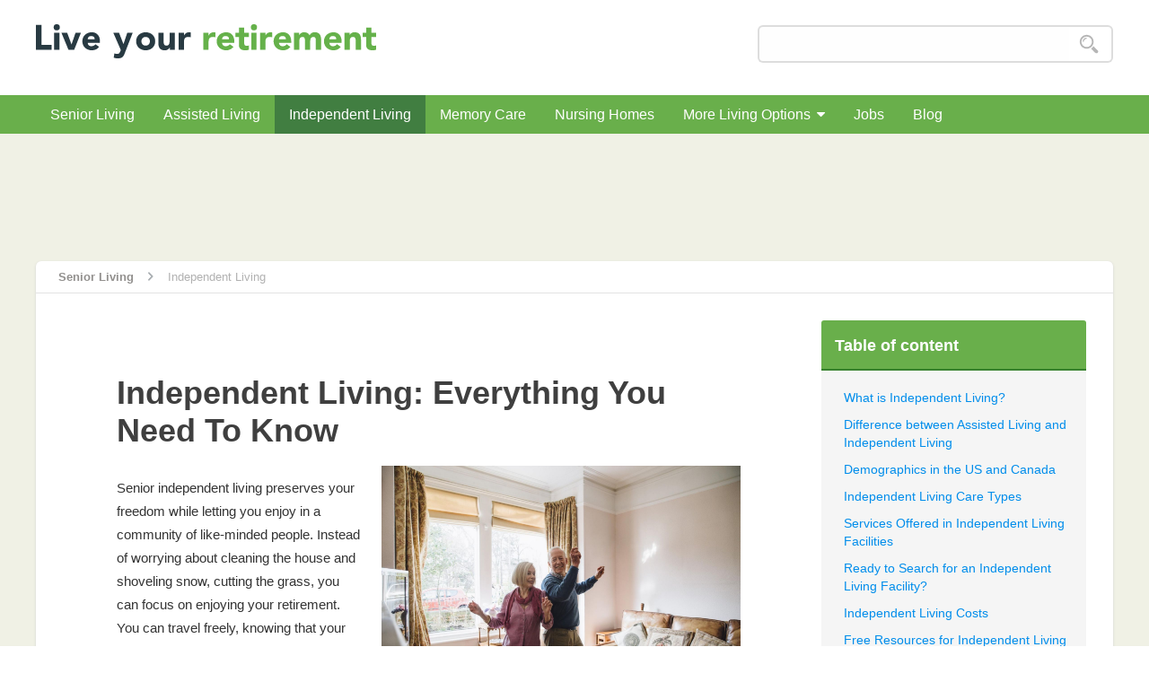

--- FILE ---
content_type: text/html; charset=UTF-8
request_url: https://www.liveyourretirement.com/independent-living
body_size: 12967
content:
<!DOCTYPE html>
<html lang="en">
    <head>
		<!-- Google Tag Manager -->
		<script>(function(w,d,s,l,i){w[l]=w[l]||[];w[l].push({'gtm.start':
		new Date().getTime(),event:'gtm.js'});var f=d.getElementsByTagName(s)[0],
		j=d.createElement(s),dl=l!='dataLayer'?'&l='+l:'';j.async=true;j.src=
		'https://www.googletagmanager.com/gtm.js?id='+i+dl;f.parentNode.insertBefore(j,f);
		})(window,document,'script','dataLayer','GTM-TB7MF75');</script>
		<!-- End Google Tag Manager -->
		<meta charset="UTF-8">
        <meta name="viewport" content="width=device-width, initial-scale=1.0">
        <meta http-equiv="X-UA-Compatible" content="ie=edge">
        <link rel="apple-touch-icon" sizes="180x180" href="https://www.liveyourretirement.com/public/themes/default/images/favicons/apple-touch-icon.png">
<link rel="icon" type="image/png" sizes="32x32" href="https://www.liveyourretirement.com/public/themes/default/images/favicons/favicon-32x32.png">
<link rel="icon" type="image/png" sizes="16x16" href="https://www.liveyourretirement.com/public/themes/default/images/favicons/favicon-16x16.png">
<link rel="manifest" href="https://www.liveyourretirement.com/public/themes/default/images/favicons/manifest.json">
        <!-- begin seo -->
        <meta name="author" content="Live your retirement"><link rel="canonical" href="https://www.liveyourretirement.com//independent-living"><link rel="alternate" type="text/html" hreflang="en" href="https://www.liveyourretirement.com//independent-living" /><title>Independent Living, Live you retirement</title><meta name = "description" content = "Top reference for senior housing and retirement senior homes,Independent Living, Live your retirement">        <!-- end -->
        <link rel="stylesheet" href="https://www.liveyourretirement.com/public/themes/default/css/foundation.min.css">
        <link rel="stylesheet" href="https://www.liveyourretirement.com/public/themes/default/css/utils.min.css">
        <link rel="stylesheet" href="https://www.liveyourretirement.com/public/themes/default/css/layout.css?v=2">
        <link rel="stylesheet" href="https://www.liveyourretirement.com/public/themes/default/css/widget.css">
        <link rel="stylesheet" href="https://www.liveyourretirement.com/public/themes/default/css/sprites.css">
        <link rel="stylesheet" href="https://www.liveyourretirement.com/public/themes/default/css/font-awesome/css/font-awesome.css">
        <link rel="stylesheet" href="https://www.liveyourretirement.com/public/themes/default/scripts/typeahead/jquery.typeahead.css">
        <script src="https://www.liveyourretirement.com/public/themes/default/scripts/jquery.1.11.0.min.js"></script>
                        <script>
    var baseUrl = "https://www.liveyourretirement.com";
    var remote_addr = '3.16.137.192';
    var must_fill_red_fields = 'You must fill in red fields';
</script>
        </head>
    <body id="resultats">
		<!-- Google Tag Manager (noscript) -->
		<noscript><iframe src="https://www.googletagmanager.com/ns.html?id=GTM-TB7MF75"
		height="0" width="0" style="display:none;visibility:hidden"></iframe></noscript>
		<!-- End Google Tag Manager (noscript) -->
        
<div id="top" class="w-nav new-nav">
    <div class="w-container container-header">
        <a href="https://www.liveyourretirement.com/" class="w-nav-brand brand-new">
            <img 
                src="https://www.liveyourretirement.com/public/themes/default/images/logo/live-your-retirement-logo.svg" 
                srcset="https://www.liveyourretirement.com/public/themes/default/images/logo/live-your-retirement-logo-lyr-senior-living-housing-retirement-home-@2x.png 2880w,https://www.liveyourretirement.com/public/themes/default/images/logo/live-your-retirement-logo.svg" 
                width="379"
                style="height:40px!important"
                alt="Live your retirement Logo, " title="Live your retirement, " 
                class="image-brand"/>
            <div class="slogan"></div>
        </a>
        <div class="w-hidden-medium w-hidden-small w-hidden-tiny search-box-header">
            <div class="w-form">
                <form id="headerSearch" class="search-form find_a_rh">
                    					
                    <div class="typeahead__container">
                        <div class="typeahead__field">
                            <div class="typeahead__query">
                               <input id="Search" type="text" placeholder="" name="Search" data-name="Search" class="w-input search-box js-typeahead" name="q" autofocus autocomplete="off">
                            </div>
                            <div class="typeahead__button">
                                <button type="submit">
                                    <span class="search-icon"></span>
                                </button>
                            </div>
                        </div>
                    </div>
                </form>
            </div>
        </div>
    </div>
</div>

<div class="sub-menu">
    <div class="w-container container-sub-menu">
        <div data-collapse="medium" class="w-nav submenu-nav-bar">
            <div data-toggle="main-menu">
                <nav id="main-menu"  data-hover-pane="true" class="w-nav-menu submenu-nav">
                    <a href="https://www.liveyourretirement.com/senior-living" class="w-inline-block div-submenu ">Senior Living</a>
                    <a href="https://www.liveyourretirement.com/assisted-living" class="w-inline-block div-submenu ">Assisted Living</a>
                    <a href="https://www.liveyourretirement.com/independent-living" class="w-inline-block div-submenu w--current">Independent Living</a>
                    <a href="https://www.liveyourretirement.com/memory-care" class="w-inline-block div-submenu ">Memory Care</a>
                    <a href="https://www.liveyourretirement.com/nursing-homes" class="w-inline-block div-submenu ">Nursing Homes</a>
                    <div data-toggle="more-living" class="w-dropdown w-clearfix div-submenu  small">
                        <a class="w-inline-block w-dropdown-toggle mobile w-clearfix" style="color:#fff;padding:0!important">
                            More Living Options<span><i class="fa fa-caret-down"></i></span>
                        </a>
                        <nav id="more-living" data-dropdown data-hover="true" data-hover-pane="true" class="w-dropdown-list dropdown-list small mobile-is-open">
                            <a href="https://www.liveyourretirement.com/home-care" class="w-dropdown-link dropdown-link ">Home Care</a>
                            <a href="https://www.liveyourretirement.com/long-term-care" class="w-dropdown-link dropdown-link ">Long-Term Care</a>
                            <a href="https://www.liveyourretirement.com/rehabilitation-care" class="w-dropdown-link dropdown-link ">Rehabilitation Care</a>
                            <a href="https://www.liveyourretirement.com/respite-care" class="w-dropdown-link dropdown-link ">Respite Care</a>
                        </nav>
                    </div>
                    <a href="https://www.liveyourretirement.com/jobs" class="w-inline-block div-submenu ">Jobs</a>
                    <a href="https://www.liveyourretirement.com/blog/" class="w-inline-block div-submenu ">
                        Blog                    </a>
                </nav>
                <div class="w-nav-button menu-button">
                    <div class="w-icon-nav-menu menu-icon"></div>
                </div>
            </div>
            <div class="w-hidden-main search-box-header">
                <div class="w-form">
                    <form id="mobileSearch" name="email-form-menu" class="search-form " action="" method="POST">
                        <input name="SearchMobile" id="SearchMobile" type="text" placeholder=""  class="w-input search-box">
                        <a class="w-button button small c-pointer" onClick="submitMobileSearch();"><span class="search-icon"></span></a>
                    </form>
                </div>
            </div>
        </div>
    </div>
</div>
        <div id="main-content">
            <div class='w-container text-center p-t-25 ads-leaderboard'><ins class="adsbygoogle" style="display:inline-block;width:728px;height:90px" data-ad-client="ca-pub-5132917919447506" data-ad-slot="1838369402"></ins><script>(adsbygoogle = window.adsbygoogle || []).push({});</script></div>
            <div class="w-section section informations" id="about-pg">
    <div class="w-container container-main">
        <div class="w-row full-white gm">
            <div class="breadcrumb-container">
                                <a href="https://www.liveyourretirement.com/senior-living" class="w-inline-block link-ariane"><div class="ariane-text">Senior Living</div></a>
                <div class="dot entypo-icon"></div>
                <a class="w-inline-block link-ariane w--current"><div class="ariane-text">Independent Living</div></a>
                            </div>
            <div class="content-container">
                <div class="w-col w-col-8 w-col-stack column-1">
                    <div class="div-content-housing">
                        <div class="w-clearfix div-header-result m-b-20 space-bloc">
                            <div class="wysiwyg block-indent">
                                <h1>
	Independent Living: Everything You Need To Know</h1>
<p style="margin-bottom:30px!important">
	<img align="right" alt="" height="267" src="/veren/upload/images/independent-living.jpg" style="margin-left:20px!important;margin-bottom:10px!important" width="400" /></p>
<p>
	Senior independent living preserves your freedom while letting you enjoy in a community of like-minded people. Instead of worrying about cleaning the house and shoveling snow, cutting the grass, you can focus on enjoying your retirement. You can travel freely, knowing that your home is safe in your absence. Depending on the community, you may get food delivered at your home, have your meals in the community&rsquo;s dining room, and even sometimes, you can cook your own food.</p>
<p>
	By planning ahead, you can find an independent living community that makes your life easier. The best facility prolongs your independence and enables you to enjoy your retirement among like-minded people happily and healthily.</p>
<p>
	It is recommended to proactively checking whether the type of care, the cost, services offered, infrastructure, etc. suit your senior&rsquo;s needs and budget.</p>
<p>
	Here is your all-in-one guide and everything you need to know for ensuring the successful senior independent living to you or your aging parents or grandparents.</p>
<h2 id="what-is-independent-living">
	What is Independent Living?</h2>
<p>
	Independent living is any housing arrangement designed exclusively for seniors, generally those aged 55 and over.<sup>[1]</sup> It is for seniors who are able to live on their own in a house or apartment but want to live within a community where they can socialize and connect with peers.&nbsp;</p>
<p>
	Independent living facilities vary widely, from apartment-style living to freestanding homes. These communities usually have a great location and are designed to allow easier navigation.</p>
<p>
	While the residents live independently, most communities provide amenities and services such as housekeeping, dining, social activities, transportation, security, or medical care if they require it later on.</p>
<p>
	Often, senior independent living facilities have recreational centers or clubhouses to give older adults the opportunity to participate in recreational activities and connect with peers. Many communities also offer a swimming pool, tennis court, fitness center, or even spas and beauty salon on site.</p>
<h2 id="difference-between-assisted-living-and-independent-living">
	Difference between Assisted Living and Independent Living</h2>
<p>
	Assisted living is for seniors who have difficulty with daily tasks at home. These individuals receive an independent lifestyle, along with regular support for all daily activities, from bathing to medication. Assisted living communities provide seniors with housekeeping, maintenance, laundry, transportation, and utility services as well. Residents can take advantage of events, recreational activities, trips, and other social activities.</p>
<p>
	On the other hand, senior independent living is for individuals who can live at their own but still have access to assistance whenever they need. Independent living facilities provide residents with convenient access to dining, housekeeping, transportation, medical care, and more, only on demand. Cost of additional services is often not included in the monthly rental.</p>
<h2 id="demographics-in-the-us-and-canada">
	Demographics in the US and Canada</h2>
<p>
	Nearly 47 million seniors age 65 and older live in the USA. According to the Population Reference Bureau, approximately 95 million Americans will be 65+ by 2060.<sup>[2]</sup> This suggests that the senior population in America will double over 40 years.</p>
<p>
	In Canada, as of 2016, there are now nearly 5.9 million seniors, compared to 5.8 million people 14 and under.<sup>[3]</sup> There is a major increase in the population of seniors 65 or older. The increase in the number of oldest Canadians is even bigger - up 19.4 percent for those age 85 and up 41.3 percent for those over 100.<sup>[4]</sup></p>
<p>
	The increasing senior population suggests that demand for independent living will also increase over time.</p>
<p>
	Independent living communities are usually created for seniors above 55 or 62 years who can handle daily tasks by themselves.</p>
<h2 id="independent-living-care-types">
	Independent Living Care Types</h2>
<p>
	Independent living facilities provide residents with access to dining, entertainment, companionship, medical care, and more. The independent living offers older adults a safe living environment, with minimal assistance. Hospitality services, such as meal preparation, housekeeping, meals, and laundry may or may not be included in the monthly rental. These services are typical available and can be facilitated as required.</p>
<p>
	In independent living communities, people can live in a condo, single-family homes, an apartment, or even a mobile home. Residents can rent or buy&nbsp; the facility. While renters pay a fee that covers outside maintenance, homeowners pay for this service separately.</p>
<p>
	Regardless of rent or a mortgage, fees may include community organizations or clubhouse dues. Here are different types of independent living arrangements:</p>
<ul>
	<li>
		<strong>Senior Apartments:</strong> This is the most common type of independent senior living facility. It offers services, including recreational programs, transportation, and meal service.</li>
	<li>
		<strong>Housing Units:</strong> It includes senior communities that provide single-family homes, duplexes, mobile homes, cottages, townhouses, or condominiums. Residents can buy or rent a senior housing unit.</li>
	<li>
		<strong>Continuing Care:</strong> These types of communities provide access to independent living communities, paired with assisted living and skilled nursing services. Residents can choose any level of care as their needs change. Some continuing care communities also provide memory care facilities.</li>
	<li>
		<strong>Subsidized Housing:</strong> The Department of Housing and Urban Development (HUD) in the USA provides independent living communities for low-income seniors. Subsidized communities adhere to strict criteria and may have long waiting lists.<sup>[5]</sup></li>
	<li>
		<strong>Naturally Occurring Retirement Community (NORC):</strong> This type of community has a large population of senior residents but this is not only for seniors. These evolve naturally as people age-in-place over time or migrate into the same area. They are not created to meet the needs of seniors.<sup>[6]</sup></li>
</ul>
<h2 id="services-offered-in-independent-living-facilities">
	Services Offered in Independent Living Facilities</h2>
<p>
	It is important to note that not all independent living communities are the same. Some communities offer a whole host of amenities and activities, while others offer just housing. Here is the list of services that may be offered at an independent living community:</p>
<ul>
	<li>
		Comfortable private, or semi-private, rooms</li>
	<li>
		Daily events and activities</li>
	<li>
		Dining services</li>
	<li>
		Basic housekeeping and laundry services</li>
	<li>
		Health and wellness programs</li>
	<li>
		Exterior and interior maintenance</li>
	<li>
		Onsite beauty and barber salon</li>
	<li>
		Social programs and activities</li>
	<li>
		Live-in managers and security</li>
	<li>
		Transportation, including bus or car service</li>
	<li>
		Support services</li>
</ul>
<p>
	Besides these basic services, many communities for seniors offer additional services, such as laundry and housekeeping services, social and cultural activities, group meals, etc.</p>
<p>
	Independent living is like living in your neighborhood among people about your age. Depending on the senior&rsquo;s needs and preferences, you can choose a facility that best one for them.</p>
<p>
	Live your retirement can provide you with a list of services offered by different facilities. We can also provide a list of nearby attractions and other facilities near the listings like shopping malls, parks, and hospitals.</p>
<h2 id="ready-to-search-for-an-independent-living-facility">
	Ready to Search for an Independent Living Facility?</h2>
<p>
	<style>#find-assisted-living-form-web .typeahead__container ul{margin-top:0.2em!important}</style>
<div class="aside-form web" style="width:75%!important;float:left">
    <div class="div-orange-back p-t-0 p-b-0"> <div class="title-call-action no-padding-right">Find Independent Living</div> </div>
    <form id="find-assisted-living-form-web" name="find-useful-link-form-web" class="m-t-5 w-clearfix form-background custom_form find-useful-link-form" action="https://www.liveyourretirement.com/homes" method="GET">
        <input type="hidden" name="url" value="">
        <div class="typeahead__container">
            <div class="typeahead__field">
                <div class="typeahead__query">
                    <input type="text" placeholder="Enter City, State, Independent Living Place Name & Group" name="s" id="s_web" class="w-input typeahead text-field small" style="margin-bottom:0px;border-radius:3px!important" autocomplete="off">
                </div>
            </div>
        </div>
        <a onClick="submitSearchAssistedLiving('web');" class="w-clearfix w-inline-block button more auto float-left c-pointer m-b-0" style="padding:0 45px!important;margin-top:15px!important">
          <div class="text-print phone white">Search</div>
          </a>
    </form>
</div>
<div style="clear: both"></div></p>
<h2 id="independent-living-costs">
	Independent Living Costs</h2>
<p>
	The average cost of independent living is $3,000 in the USA and 3,500 in Canada. The cost of an independent living home depends on a number of factors, including the type of housing, amenities, and services including. The location of the facility also plays a major role in deciding the cost of an independent living facility.</p>
<p>
	In the USA, the monthly price range for an independent living generally ranges between $1,500 and $6,000.&nbsp; The annual cost of residence ranges from $12,000 to $42,000. As compared to the cost of skilled nursing homes and assisted living, independent living communities are more affordable.</p>
<p>
	Use the following tool to figure out independent living cost details by state and region. The tool displays average costs for different types of independent living.</p>
<table border="1" cellpadding="1" cellspacing="1" style="margin-top:1.5em!important" width="75%">
	<tbody>
	</tbody>
	<thead>
		<tr>
			<th style="width:50%">
				<strong>Type of care</strong></th>
			<th style="width:25%;text-align:right">
				<strong>Average Cost in Region</strong></th>
		</tr>
	</thead>
	<tbody>
		<tr>
			<td>
				Skilled Nursing Facilities Private Room Annual Rate:</td>
			<td style="text-align:right">
				$91,279.20</td>
		</tr>
		<tr>
			<td>
				Skilled Nursing Facilities Semi-Private Room Annual:</td>
			<td style="text-align:right">
				$77,573.45</td>
		</tr>
		<tr>
			<td>
				Assisted Living Facility Monthly Rate (2 bedroom):</td>
			<td style="text-align:right">
				$5,699.17</td>
		</tr>
		<tr>
			<td>
				Assisted Living Facility Monthly Rate (1 bedroom):</td>
			<td style="text-align:right">
				$5,048.10</td>
		</tr>
		<tr>
			<td>
				Assisted Living Facility Monthly Rate (Studio):</td>
			<td style="text-align:right">
				$4,361.03</td>
		</tr>
		<tr>
			<td>
				Registered Nurse Per Visit Rate:</td>
			<td style="text-align:right">
				$134.31</td>
		</tr>
		<tr>
			<td>
				Licensed Practical Nurse Per Visit Rate:</td>
			<td style="text-align:right">
				$121.60</td>
		</tr>
		<tr>
			<td>
				Home Health Aide Hourly Rate:</td>
			<td style="text-align:right">
				$22.63</td>
		</tr>
	</tbody>
</table>
<p>
	The U.S. states with the most expensive median monthly independent living costs are:</p>
<table border="1" cellpadding="1" cellspacing="1" style="margin-top:1.5em!important" width="50%">
	<tbody>
	</tbody>
	<thead>
		<tr>
			<th style="width:25%">
				<strong>US States</strong></th>
			<th style="width:25%;text-align:right">
				Average Monthly independent living costs</th>
		</tr>
	</thead>
	<tbody>
		<tr>
			<td>
				Massachusetts</td>
			<td style="text-align:right">
				$4,000</td>
		</tr>
		<tr>
			<td>
				Maryland</td>
			<td style="text-align:right">
				$4,000</td>
		</tr>
		<tr>
			<td>
				New York</td>
			<td style="text-align:right">
				$3,900</td>
		</tr>
		<tr>
			<td>
				New Hampshire&nbsp;</td>
			<td style="text-align:right">
				$3,540</td>
		</tr>
		<tr>
			<td>
				Connecticut</td>
			<td style="text-align:right">
				$3,500</td>
		</tr>
	</tbody>
</table>
<p>
	The states with the least expensive median monthly independent living costs are:</p>
<table border="1" cellpadding="1" cellspacing="1" style="margin-top:1.5em!important" width="50%">
	<tbody>
	</tbody>
	<thead>
		<tr>
			<th style="width:25%">
				<strong>US States</strong></th>
			<th style="width:25%;text-align:right">
				Monthly independent living costs</th>
		</tr>
	</thead>
	<tbody>
		<tr>
			<td>
				South Dakota</td>
			<td style="text-align:right">
				$1,395</td>
		</tr>
		<tr>
			<td>
				Minnesota</td>
			<td style="text-align:right">
				$1,675</td>
		</tr>
		<tr>
			<td>
				Louisiana</td>
			<td style="text-align:right">
				$1,795</td>
		</tr>
		<tr>
			<td>
				Utah</td>
			<td style="text-align:right">
				$1,795</td>
		</tr>
		<tr>
			<td>
				Illinois</td>
			<td style="text-align:right">
				$1,850</td>
		</tr>
	</tbody>
</table>
<table border="1" cellpadding="1" cellspacing="1" style="margin-top:2.5em!important" width="50%">
	<tbody>
	</tbody>
	<thead>
		<tr>
			<th style="width:25%">
				City (Canadian Provinces)&nbsp;</th>
			<th style="width:25%;text-align:right">
				Cost Per Month</th>
		</tr>
	</thead>
	<tbody>
		<tr>
			<td>
				Vancouver, BC</td>
			<td style="text-align:right">
				3 800 $</td>
		</tr>
		<tr>
			<td>
				Calgary, AB</td>
			<td style="text-align:right">
				3 500 $</td>
		</tr>
		<tr>
			<td>
				Guelph, ON</td>
			<td style="text-align:right">
				3 400 $</td>
		</tr>
		<tr>
			<td>
				Whitby, ON</td>
			<td style="text-align:right">
				4 000 $</td>
		</tr>
	</tbody>
</table>
<h2 id="free-resources-for-independent-living">
	Free Resources for Independent Living</h2>
<p>
	Whether you need help with taxes, insurance, finding the right independent living facility, finding out government benefits, there are many excellent resources that can help you for free.</p>
<p>
	<strong>National Council On Aging:</strong> This is a trusted association dedicated to helping people aged 60+. This organization works with nonprofit organizations, governments, and businesses for providing community services and programs. It&rsquo;s a great resource to find out senior programs available to assist with healthy aging and financial security.<sup>[7]</sup></p>
<p>
	<strong>AARP:</strong> This non-profit, nonpartisan organisation focuses on helping people 50+ to improve the quality of their lives. You will find a lot of helpful information around topics such as healthy senior living, senior discounts, and relevant news.</p>
<p>
	<strong>Programs of All-Inclusive Care for the Elderly (PACE&reg;):</strong> This organization provides and coordinates all available care types to people age 55+.<sup>[8]</sup></p>
<p>
	<strong>Area Agencies on Aging (AAA):</strong> This network consists of more than 620 organizations across America. It helps local seniors age 60+ and provides them with valuable information and assistance. Many of the local AAA programs include transportation, insurance counseling, nutrition and meal program, caregiver support, etc.</p>
<p>
	<strong>Meals on Wheels:</strong> Meals on Wheels America supports more than 5,000 community-based programs nation-wide&nbsp; that are dedicated to addressing senior isolation and hunger. This network serves almost every community in the USA. Over two million staff and volunteers deliver nutritious meals and conduct safety checks that enable seniors to live nourished lives with independence and dignity. The program delivers more than 219 million meals to 2.4 million people around the USA.<sup>[9]</sup></p>
<p>
	<strong>PACE:</strong> This is a non-profit community support service organization dedicated to providing support services to adults with disabilities.&nbsp;</p>
<h2 id="independent-living-laws-and-regulations">
	Independent Living Laws and Regulations</h2>
<p>
	In Canada, the Retirement Homes Regulatory Authority (RHRA) administrates the Retirement Homes Act, 2010 act. The act includes licensing and regulating retirement homes, including independent living facilities on behalf of the government. This not-for-profit and self-funded organization is dedicated to the well-being of seniors living in retirement homes.<sup>[10]</sup></p>
<h2 id="choosing-an-independent-living-facility">
	Choosing an Independent Living Facility</h2>
<p>
	It is recommended to consider the following things before committing to a community:</p>
<h3 id="location">
	Location</h3>
<p>
	The first thing to consider is whether you or your loved one wants a community near their longtime home, or find a community farther away in a new city. Many independent living communities give you the option to choose from living in a townhouse, home, or mobile home. The option that suits you the best depends on where you want to live.</p>
<h3 id="cost-and-amenities">
	Cost and Amenities</h3>
<p>
	Different independent living communities offer different services. For instance, one facility may include all utilities, while another may charge additional for the internet and electricity.</p>
<p>
	Other services you may look into are housekeeping, laundry, transportation, etc. Also, it is recommended to ask about social, recreational, and outdoor activities. You may also check the community for gyms, clubhouses, yard maintenance, and sound security systems.</p>
<p>
	It is recommended to check if they cover the costs of waiting list deposit, initial assessment fee, parking, wellness programs, etc.</p>
<h3 id="housing-choices">
	Housing Choices</h3>
<p>
	Independent living communities may differ greatly in their physical appearance and services offered. Some accommodate all individuals in one building with apartments, while others may utilize a single-family housing style.</p>
<p>
	Different independent living communities offer different living choices for residents. Some prefer spacious gathering spaces where they can connect with their peers, while others enjoy the privacy of a small home.</p>
<p>
	Seniors these days are choosing independent living not because it is required, but because they want to. They want a lifestyle that matches their personalities and preferences. That&rsquo;s why many communities provide varieties of floor plan options and various living options designed for different lifestyles.</p>
<h3 id="health-amp-wellness-opportunities">
	Health &amp; Wellness Opportunities</h3>
<p>
	Physical workout is a vital part of a healthy senior lifestyle, and the best independent living facilities provide plenty of space as well as opportunities to stay healthy. Many of these communities provide swimming pools, fitness clubs, and group exercise classes to enhance the health of senior residents.</p>
<p>
	Some communities even have special walking trails, tennis courts, and more for those who enjoy exercising outdoors.</p>
<h3 id="creative-spaces">
	Creative Spaces</h3>
<p>
	Today&rsquo;s seniors find retirement an exciting opportunity to enjoy their hobbies full-time or learn a new skill. Many top independent living communities take care of seniors&rsquo; interests by providing spaces for artistic recreation, workshops, on-site theatres, and other creative passions to thrive.</p>
<h3 id="people">
	People</h3>
<p>
	When you tour different communities, ask about the average age of residents, the percentage of couples, male-to-female ratio. It is important to choose a community for your senior loved one provides an opportunity to foster new, friendly relationships. Living among people with similar lifestyles and age give them the opportunity to engage socially and enjoy more.</p>
<h3 id="staff-for-emergency-support">
	Staff For Emergency Support</h3>
<p>
	Most independent living communities have staff available on-call 24X7. Unlike assisted living facilities, the staff may not be medically trained or licensed nurses. They will likely know first response techniques such as CPR and trained to tackle emergency situations.</p>
<p>
	Plus, the staff is responsible for answering residents&rsquo; questions and ensuring that all amenities are working in order as intended.</p>
<h3 id="facilities-for-hosting-gatherings">
	Facilities for Hosting Gatherings</h3>
<p>
	If your family and friends would stay for the night or a few days, it is recommended to choose a community that facilitates so. Most facilities allow houseguests in a detached unit or apartment, but rules often vary from one community to another.</p>
<p>
	Once you have decided to move your seniors in any independent living facility, here&rsquo;s our <a href="https://www.liveyourretirement.com/blog/checklist-for-seniors-moving-into-an-assisted-living-home/">checklist for seniors moving into an assisted living home</a>.</p>
<h2 id="questions-to-ask-an-independent-living-facility">
	Questions to Ask An Independent Living Facility</h2>
<p>
	Here are the most important questions you may ask yourself and your Independent Living Community before making a move:</p>
<h3 id="personal-needs">
	Personal Needs</h3>
<ul>
	<li>
		In what area do you like to live? Do you prefer a warmer climate, a familiar area, or a whole new environment?</li>
	<li>
		What type of community suits you?&nbsp; Should the community include assisted living and a skilled nursing facility?</li>
	<li>
		Do you prefer a community affiliated with a religious group?</li>
	<li>
		Do you need personal care,housekeeping, meals, or transportation?</li>
	<li>
		Do you want to bring your pet, and if so, does the community allow pets?</li>
	<li>
		How much room do you need?&nbsp;&nbsp;</li>
</ul>
<h3 id="financial-considerations">
	Financial Considerations</h3>
<ul>
	<li>
		How are you paying for independent living?</li>
	<li>
		What is included in the monthly rent?</li>
	<li>
		Is there an entry or membership fee?</li>
	<li>
		What is their refund policy?</li>
</ul>
<h3 id="services">
	Services</h3>
<ul>
	<li>
		What services are provided on-site?</li>
	<li>
		What meals are provided and when?</li>
	<li>
		What are the transportation options?</li>
	<li>
		What activities are provided?</li>
</ul>
<p>
	You are encouraged to ask as many questions as come to your mind to help you make an informed decision.&nbsp;</p>
<h2 id="independent-living-facilities-by-state-or-province">
	Independent Living Facilities by State or Province</h2>
<p>
	<div id="rh-north-america" class="rh-north-america w-inline-block full-width bg-gray" style="padding:25px!important">
        <div class="w-container">
            <div class="row clearfix">
                <div class="large-9 medium-9 columns"><div class="row"><h3 class="state-name-header m-t-0">United States</h3><div class="large-4 medium-4 columns"><ul class="listcol p-l-0"><li><span class="list-icon-home home-rh-list"></span><a href="https://www.liveyourretirement.com/homes/alabama">Alabama</a></li><li><span class="list-icon-home home-rh-list"></span><a href="https://www.liveyourretirement.com/homes/alaska">Alaska</a></li><li><span class="list-icon-home home-rh-list"></span><a href="https://www.liveyourretirement.com/homes/arizona">Arizona</a></li><li><span class="list-icon-home home-rh-list"></span><a href="https://www.liveyourretirement.com/homes/arkansas">Arkansas</a></li><li><span class="list-icon-home home-rh-list"></span><a href="https://www.liveyourretirement.com/homes/california">California</a></li><li><span class="list-icon-home home-rh-list"></span><a href="https://www.liveyourretirement.com/homes/colorado">Colorado</a></li><li><span class="list-icon-home home-rh-list"></span><a href="https://www.liveyourretirement.com/homes/connecticut">Connecticut</a></li><li><span class="list-icon-home home-rh-list"></span><a href="https://www.liveyourretirement.com/homes/delaware">Delaware</a></li><li><span class="list-icon-home home-rh-list"></span><a href="https://www.liveyourretirement.com/homes/florida">Florida</a></li><li><span class="list-icon-home home-rh-list"></span><a href="https://www.liveyourretirement.com/homes/georgia">Georgia</a></li><li><span class="list-icon-home home-rh-list"></span><a href="https://www.liveyourretirement.com/homes/hawaii">Hawaii</a></li><li><span class="list-icon-home home-rh-list"></span><a href="https://www.liveyourretirement.com/homes/idaho">Idaho</a></li><li><span class="list-icon-home home-rh-list"></span><a href="https://www.liveyourretirement.com/homes/illinois">Illinois</a></li><li><span class="list-icon-home home-rh-list"></span><a href="https://www.liveyourretirement.com/homes/indiana">Indiana</a></li><li><span class="list-icon-home home-rh-list"></span><a href="https://www.liveyourretirement.com/homes/iowa">Iowa</a></li><li><span class="list-icon-home home-rh-list"></span><a href="https://www.liveyourretirement.com/homes/kansas">Kansas</a></li><li><span class="list-icon-home home-rh-list"></span><a href="https://www.liveyourretirement.com/homes/kentucky">Kentucky</a></li></ul></div><div class="large-4 medium-4 columns"><ul class="listcol p-l-0"><li><span class="list-icon-home home-rh-list"></span><a href="https://www.liveyourretirement.com/homes/louisiana">Louisiana</a></li><li><span class="list-icon-home home-rh-list"></span><a href="https://www.liveyourretirement.com/homes/maine">Maine</a></li><li><span class="list-icon-home home-rh-list"></span><a href="https://www.liveyourretirement.com/homes/maryland">Maryland</a></li><li><span class="list-icon-home home-rh-list"></span><a href="https://www.liveyourretirement.com/homes/massachusetts">Massachusetts</a></li><li><span class="list-icon-home home-rh-list"></span><a href="https://www.liveyourretirement.com/homes/michigan">Michigan</a></li><li><span class="list-icon-home home-rh-list"></span><a href="https://www.liveyourretirement.com/homes/minnesota">Minnesota</a></li><li><span class="list-icon-home home-rh-list"></span><a href="https://www.liveyourretirement.com/homes/mississippi">Mississippi</a></li><li><span class="list-icon-home home-rh-list"></span><a href="https://www.liveyourretirement.com/homes/missouri">Missouri</a></li><li><span class="list-icon-home home-rh-list"></span><a href="https://www.liveyourretirement.com/homes/montana">Montana</a></li><li><span class="list-icon-home home-rh-list"></span><a href="https://www.liveyourretirement.com/homes/nebraska">Nebraska</a></li><li><span class="list-icon-home home-rh-list"></span><a href="https://www.liveyourretirement.com/homes/nevada">Nevada</a></li><li><span class="list-icon-home home-rh-list"></span><a href="https://www.liveyourretirement.com/homes/new-hampshire">New Hampshire</a></li><li><span class="list-icon-home home-rh-list"></span><a href="https://www.liveyourretirement.com/homes/new-jersey">New Jersey</a></li><li><span class="list-icon-home home-rh-list"></span><a href="https://www.liveyourretirement.com/homes/new-mexico">New Mexico</a></li><li><span class="list-icon-home home-rh-list"></span><a href="https://www.liveyourretirement.com/homes/new-york">New York</a></li><li><span class="list-icon-home home-rh-list"></span><a href="https://www.liveyourretirement.com/homes/north-carolina">North Carolina</a></li><li><span class="list-icon-home home-rh-list"></span><a href="https://www.liveyourretirement.com/homes/north-dakota">North Dakota</a></li></ul></div><div class="large-4 medium-4 columns"><ul class="listcol p-l-0"><li><span class="list-icon-home home-rh-list"></span><a href="https://www.liveyourretirement.com/homes/ohio">Ohio</a></li><li><span class="list-icon-home home-rh-list"></span><a href="https://www.liveyourretirement.com/homes/oklahoma">Oklahoma</a></li><li><span class="list-icon-home home-rh-list"></span><a href="https://www.liveyourretirement.com/homes/oregon">Oregon</a></li><li><span class="list-icon-home home-rh-list"></span><a href="https://www.liveyourretirement.com/homes/pennsylvania">Pennsylvania</a></li><li><span class="list-icon-home home-rh-list"></span><a href="https://www.liveyourretirement.com/homes/rhode-island">Rhode Island</a></li><li><span class="list-icon-home home-rh-list"></span><a href="https://www.liveyourretirement.com/homes/south-carolina">South Carolina</a></li><li><span class="list-icon-home home-rh-list"></span><a href="https://www.liveyourretirement.com/homes/south-dakota">South Dakota</a></li><li><span class="list-icon-home home-rh-list"></span><a href="https://www.liveyourretirement.com/homes/tennessee">Tennessee</a></li><li><span class="list-icon-home home-rh-list"></span><a href="https://www.liveyourretirement.com/homes/texas">Texas</a></li><li><span class="list-icon-home home-rh-list"></span><a href="https://www.liveyourretirement.com/homes/utah">Utah</a></li><li><span class="list-icon-home home-rh-list"></span><a href="https://www.liveyourretirement.com/homes/vermont">Vermont</a></li><li><span class="list-icon-home home-rh-list"></span><a href="https://www.liveyourretirement.com/homes/virginia">Virginia</a></li><li><span class="list-icon-home home-rh-list"></span><a href="https://www.liveyourretirement.com/homes/washington">Washington</a></li><li><span class="list-icon-home home-rh-list"></span><a href="https://www.liveyourretirement.com/homes/washington-dc">Washington, D.C.</a></li><li><span class="list-icon-home home-rh-list"></span><a href="https://www.liveyourretirement.com/homes/west-virginia">West Virginia</a></li><li><span class="list-icon-home home-rh-list"></span><a href="https://www.liveyourretirement.com/homes/wisconsin">Wisconsin</a></li><li><span class="list-icon-home home-rh-list"></span><a href="https://www.liveyourretirement.com/homes/wyoming">Wyoming</a></li></ul></div></div></div><div class="large-3 medium-3 columns"><div class="row"><h3 class="state-name-header m-t-0">Canada</h3><div class="large-12 columns"><ul class="listcol p-l-0"><li><span class="list-icon-home home-rh-list"></span><a href="https://www.liveyourretirement.com/homes/alberta">Alberta</a></li><li><span class="list-icon-home home-rh-list"></span><a href="https://www.liveyourretirement.com/homes/british-columbia">British Columbia</a></li><li><span class="list-icon-home home-rh-list"></span><a href="https://www.liveyourretirement.com/homes/manitoba">Manitoba</a></li><li><span class="list-icon-home home-rh-list"></span><a href="https://www.liveyourretirement.com/homes/new-brunswick">New Brunswick</a></li><li><span class="list-icon-home home-rh-list"></span><a href="https://www.liveyourretirement.com/homes/newfoundland-and-labrador">Newfoundland and Labrador</a></li><li><span class="list-icon-home home-rh-list"></span><a href="https://www.liveyourretirement.com/homes/northwest-territories">Northwest Territories</a></li><li><span class="list-icon-home home-rh-list"></span><a href="https://www.liveyourretirement.com/homes/nova-scotia">Nova Scotia</a></li><li><span class="list-icon-home home-rh-list"></span><a href="https://www.liveyourretirement.com/homes/nunavut">Nunavut</a></li><li><span class="list-icon-home home-rh-list"></span><a href="https://www.liveyourretirement.com/homes/ontario">Ontario</a></li><li><span class="list-icon-home home-rh-list"></span><a href="https://www.liveyourretirement.com/homes/prince-edward-island">Prince Edward Island</a></li><li><span class="list-icon-home home-rh-list"></span><a href="https://www.liveyourretirement.com/homes/quebec">Quebec</a></li><li><span class="list-icon-home home-rh-list"></span><a href="https://www.liveyourretirement.com/homes/saskatchewan">Saskatchewan</a></li><li><span class="list-icon-home home-rh-list"></span><a href="https://www.liveyourretirement.com/homes/yukon">Yukon</a></li></ul></div></div></div>            </div>
        </div>
    </div>
    <style>
    .p-l-0{padding-left:0!important}
</style></p>
<h2 id="independent-living-facilities-by-popular-cities">
	Independent Living Facilities by Popular Cities</h2>
<p>
	    <div id="rh-north-america" class="rh-north-america w-inline-block full-width bg-gray" style="padding:25px!important">
        <div class="w-container">
            <div class="row clearfix">
                <div class="large-8 medium-8 columns"><div class="row"><h3 class="state-name-header m-t-0">United States</h3><div class="large-6 medium-6 columns"><ul class="listcol p-l-0"><li><span class="list-icon-home home-rh-list"></span><a href="https://www.liveyourretirement.com/homes/tx/austin">Austin</a></li><li><span class="list-icon-home home-rh-list"></span><a href="https://www.liveyourretirement.com/homes/ma/boston">Boston</a></li><li><span class="list-icon-home home-rh-list"></span><a href="https://www.liveyourretirement.com/homes/nc/charlotte">Charlotte</a></li><li><span class="list-icon-home home-rh-list"></span><a href="https://www.liveyourretirement.com/homes/il/chicago">Chicago</a></li><li><span class="list-icon-home home-rh-list"></span><a href="https://www.liveyourretirement.com/homes/oh/columbus">Columbus</a></li><li><span class="list-icon-home home-rh-list"></span><a href="https://www.liveyourretirement.com/homes/tx/dallas">Dallas</a></li><li><span class="list-icon-home home-rh-list"></span><a href="https://www.liveyourretirement.com/homes/co/denver">Denver</a></li><li><span class="list-icon-home home-rh-list"></span><a href="https://www.liveyourretirement.com/homes/mi/detroit">Detroit</a></li><li><span class="list-icon-home home-rh-list"></span><a href="https://www.liveyourretirement.com/homes/dc/east-washington-heights">East Washington Heights</a></li><li><span class="list-icon-home home-rh-list"></span><a href="https://www.liveyourretirement.com/homes/tx/el-paso">El Paso</a></li><li><span class="list-icon-home home-rh-list"></span><a href="https://www.liveyourretirement.com/homes/tx/fort-worth">Fort Worth</a></li><li><span class="list-icon-home home-rh-list"></span><a href="https://www.liveyourretirement.com/homes/tx/houston">Houston</a></li><li><span class="list-icon-home home-rh-list"></span><a href="https://www.liveyourretirement.com/homes/in/indianapolis">Indianapolis</a></li></ul></div><div class="large-4 medium-4 columns"><ul class="listcol p-l-0"><li><span class="list-icon-home home-rh-list"></span><a href="https://www.liveyourretirement.com/homes/fl/jacksonville">Jacksonville</a></li><li><span class="list-icon-home home-rh-list"></span><a href="https://www.liveyourretirement.com/homes/ca/los-angeles">Los Angeles</a></li><li><span class="list-icon-home home-rh-list"></span><a href="https://www.liveyourretirement.com/homes/tn/memphis">Memphis</a></li><li><span class="list-icon-home home-rh-list"></span><a href="https://www.liveyourretirement.com/homes/tn/nashville">Nashville</a></li><li><span class="list-icon-home home-rh-list"></span><a href="https://www.liveyourretirement.com/homes/ny/new-york-city">New York City</a></li><li><span class="list-icon-home home-rh-list"></span><a href="https://www.liveyourretirement.com/homes/pa/philadelphia">Philadelphia</a></li><li><span class="list-icon-home home-rh-list"></span><a href="https://www.liveyourretirement.com/homes/az/phoenix">Phoenix</a></li><li><span class="list-icon-home home-rh-list"></span><a href="https://www.liveyourretirement.com/homes/tx/san-antonio">San Antonio</a></li><li><span class="list-icon-home home-rh-list"></span><a href="https://www.liveyourretirement.com/homes/ca/san-diego">San Diego</a></li><li><span class="list-icon-home home-rh-list"></span><a href="https://www.liveyourretirement.com/homes/ca/san-francisco">San Francisco</a></li><li><span class="list-icon-home home-rh-list"></span><a href="https://www.liveyourretirement.com/homes/ca/san-jose">San Jose</a></li><li><span class="list-icon-home home-rh-list"></span><a href="https://www.liveyourretirement.com/homes/wa/seattle">Seattle</a></li></ul></div></div></div><div class="large-4 medium-4 columns"><div class="row"><h3 class="state-name-header m-t-0">Canada</h3><div class="large-12 columns"><ul class="listcol p-l-0"><li><span class="list-icon-home home-rh-list"></span><a href="https://www.liveyourretirement.com/homes/ab/calgary">Calgary</a></li><li><span class="list-icon-home home-rh-list"></span><a href="https://www.liveyourretirement.com/homes/ab/edmonton">Edmonton</a></li><li><span class="list-icon-home home-rh-list"></span><a href="https://www.liveyourretirement.com/homes/on/kingston">Kingston</a></li><li><span class="list-icon-home home-rh-list"></span><a href="https://www.liveyourretirement.com/homes/qc/montreal">Montreal</a></li><li><span class="list-icon-home home-rh-list"></span><a href="https://www.liveyourretirement.com/homes/on/ottawa">Ottawa</a></li><li><span class="list-icon-home home-rh-list"></span><a href="https://www.liveyourretirement.com/homes/qc/quebec">Quebec</a></li><li><span class="list-icon-home home-rh-list"></span><a href="https://www.liveyourretirement.com/homes/sk/saskatoon">Saskatoon</a></li><li><span class="list-icon-home home-rh-list"></span><a href="https://www.liveyourretirement.com/homes/on/toronto">Toronto</a></li><li><span class="list-icon-home home-rh-list"></span><a href="https://www.liveyourretirement.com/homes/bc/vancouver">Vancouver</a></li><li><span class="list-icon-home home-rh-list"></span><a href="https://www.liveyourretirement.com/homes/mb/winnipeg">Winnipeg</a></li></ul></div></div></div>            </div>
        </div>
    </div>
    <style>
    .p-l-0{padding-left:0!important}
</style>

</p>
<h2 id="the-most-affordable-cities-for-independent-living">
	The Most Affordable Cities For Independent Living</h2>
<table border="1" cellpadding="1" cellspacing="1" width="80%">
	<tbody>
	</tbody>
	<thead>
		<tr>
			<th style="width:20%;">
				City</th>
			<th style="width:20%;text-align:right">
				Cost</th>
		</tr>
	</thead>
	<tbody>
		<tr>
			<td>
				1. Wilmington, NC</td>
			<td style="text-align:right">
				$3,692</td>
		</tr>
		<tr>
			<td>
				2. Tucson, AZ</td>
			<td style="text-align:right">
				$3,774</td>
		</tr>
		<tr>
			<td>
				3. Tampa, FL</td>
			<td style="text-align:right">
				$3,812</td>
		</tr>
		<tr>
			<td>
				4. Mesa, AZ</td>
			<td style="text-align:right">
				$3,856</td>
		</tr>
		<tr>
			<td>
				5. Orlando, FL</td>
			<td style="text-align:right">
				$4,132</td>
		</tr>
		<tr>
			<td>
				6. Baltimore, MD</td>
			<td style="text-align:right">
				$3,950</td>
		</tr>
		<tr>
			<td>
				7. Fayetteville,NC</td>
			<td style="text-align:right">
				$4,045</td>
		</tr>
	</tbody>
</table>
<p>
	&nbsp;</p>
<table border="1" cellpadding="1" cellspacing="1" width="80%">
</table>
<h3 id="references">
	References:</h3>
<ol>
	<li>
		Lawrence Robinson, Joanna Saisan, M.S.W., and Doug Russell, L.C.S.W. (July 2019). &ldquo;<a href="https://www.helpguide.org/articles/senior-housing/independent-living-for-seniors.htm" target="_blank">Independent Living for Seniors</a>&rdquo;. <em>helpguide.org</em></li>
	<li>
		Mark Mather, Paola Scommegna, Lillian Kilduff. (July 15, 2019). <a href="https://www.prb.org/aging-unitedstates-fact-sheet/" target="_blank">Fact Sheet: Aging in the United States</a>. <em>prb.org</em></li>
	<li>
		&Eacute;ric Grenier, CBC News. (May 03, 2017). <a href="https://www.cbc.ca/news/politics/2016-census-age-gender-1.4095360" target="_blank">Canadian seniors now outnumber children for 1st time, 2016 census shows</a>. <em>cbc.ca</em></li>
	<li>
		Laurent Martel, Janet Hagey. Statistics Canada&rsquo;s Demography Division. (May 3, 2017) <a href="https://www12.statcan.gc.ca/census-recensement/2016/as-sa/98-200-x/2016004/98-200-x2016004-eng.cfm" target="_blank">A portrait of the population aged 85 and older in 2016 in Canada</a>. <em>statcan.gc.ca</em></li>
	<li>
		USA.gov. (April 10, 2019). <a href="https://www.usa.gov/housing-help-audiences" target="_blank">Housing Help - USA Government.</a> <em>usa.gov</em></li>
	<li>
		Tim Parker. (January 31, 2019). <a href="https://www.thebalance.com/what-is-a-naturally-occurring-retirement-community-4585208" target="_blank">What is a Naturally Occurring Retirement Community?</a> <em>thebalance.com</em></li>
	<li>
		SAIL Program Approved by Administration on Aging. (February, 2018) <a href="https://www.ncoa.org/wp-content/uploads/SAIL-Program-Summary.pdf" target="_blank">Stay Active and Independent for Life.</a> <em>ncoa.org</em></li>
	<li>
		National Pace Association. <a href="https://www.npaonline.org/pace-you" target="_blank">Is PACE for You?</a>. <em>npaonline.org</em></li>
	<li>
		Chris Wellermar. (March 18, 2017). <a href="https://www.businessinsider.in/What-its-like-to-volunteer-for-Meals-on-Wheels-a-group-that-feeds-seniors-and-would-shutter-under-Trumps-budget/articleshow/57706822.cms" target="_blank">What it&#39;s like to volunteer for Meals on Wheels, a group that feeds seniors and would shutter under Trump&#39;s budget.</a>. <em>businessinsider.in </em></li>
	<li>
		Janice J. Javier , Daniel Fabiano and Laverna Chow. (July 20 2010).<a href="https://www.lexology.com/library/detail.aspx?g=e49bb10c-85bd-4d96-8989-e6a23f802978" target="_blank"> The Retirement Homes Act, 2010.</a> <em>lexology.com</em></li>
	<li>
		Lois A. Bowers. (October 5, 2018). <a href="https://www.mcknightsseniorliving.com/home/news/nic-new-inventory-competition-continue-to-affect-senior-living-occupancy/" target="_blank">NIC: New inventory, competition continue to affect senior living occupancy</a>. <em>mcknightsseniorliving.com&nbsp;</em></li>
</ol>                            </div>
                        </div>
                    </div>			
                </div>
                <div class="w-col w-col-4 w-col-stack w-clearfix row-widget">
                    <div class="w-clearfix div-box add-listing">
                        <div class="header-box tab">
                            <div class="title-services">Table of content</div>
                        </div>
                        <div class="widget-container pd-b-10">
                            <ul><li><a href="#what-is-independent-living" class="scrollLink">
	What is Independent Living?</a></li><li><a href="#difference-between-assisted-living-and-independent-living" class="scrollLink">
	Difference between Assisted Living and Independent Living</a></li><li><a href="#demographics-in-the-us-and-canada" class="scrollLink">
	Demographics in the US and Canada</a></li><li><a href="#independent-living-care-types" class="scrollLink">
	Independent Living Care Types</a></li><li><a href="#services-offered-in-independent-living-facilities" class="scrollLink">
	Services Offered in Independent Living Facilities</a></li><li><a href="#ready-to-search-for-an-independent-living-facility" class="scrollLink">
	Ready to Search for an Independent Living Facility?</a></li><li><a href="#independent-living-costs" class="scrollLink">
	Independent Living Costs</a></li><li><a href="#free-resources-for-independent-living" class="scrollLink">
	Free Resources for Independent Living</a></li><li><a href="#independent-living-laws-and-regulations" class="scrollLink">
	Independent Living Laws and Regulations</a></li><li><a href="#choosing-an-independent-living-facility" class="scrollLink">
	Choosing an Independent Living Facility</a></li><li><a href="#questions-to-ask-an-independent-living-facility" class="scrollLink">
	Questions to Ask An Independent Living Facility</a></li><li><a href="#independent-living-facilities-by-state-or-province" class="scrollLink">
	Independent Living Facilities by State or Province</a></li><li><a href="#independent-living-facilities-by-popular-cities" class="scrollLink">
	Independent Living Facilities by Popular Cities</a></li><li><a href="#the-most-affordable-cities-for-independent-living" class="scrollLink">
	The Most Affordable Cities For Independent Living</a></li></ul>                        </div>    
                    </div>
                    <div class="text-center m-b-30"><ins class="adsbygoogle" style="display:block" data-ad-client="ca-pub-5132917919447506" data-ad-slot="8605739404" data-ad-format="auto" data-full-width-responsive="true"></ins><script>(adsbygoogle = window.adsbygoogle || []).push({});</script></div>                </div>
            </div>
        </div>
    </div>
</div>
<style>
    .no_margin .div-box-categories-listing a{font-size: 14px!important;padding: 5px 0;line-height: 20px!important;}
    h3{font-size: 18px!important}
    div.w-row.full-white .div-box.add-listing .widget-container{display: block!important;padding:10px 20px 20px 15px!important;}
    div.w-row.full-white .div-box.add-listing .widget-container ul{padding-left:10px!important;list-style-type: none;margin-top:10px;margin-bottom:0!important}
    div.w-row.full-white .div-box.add-listing .widget-container ul li{/*background: url(/themes/default/img/bullet.png) no-repeat left 5px;*/line-height: 20px;margin-top:10px!important}
    div.w-row.full-white .div-box.add-listing .widget-container ul li ul,div.w-row.full-white .div-box.add-listing .widget-container ul li ul li{padding-left:0!important}
</style>
            <div class='w-container text-center p-t-5 p-b-20 ads-leaderboard' style="width:728px;"><ins class="adsbygoogle" style="display:block; text-align:center;" data-ad-layout="in-article" data-ad-format="fluid" data-ad-client="ca-pub-5132917919447506" data-ad-slot="1753923424"></ins><script>(adsbygoogle = window.adsbygoogle || []).push({});</script></div>
        </div>
        <footer>
    <div class="row">
        <div class="container">
            <div class="clearfix link-social-footer-wrapper">
                <a href="https://www.facebook.com/liveyourretirement" class="link-social-footer" target="_blank">a</a>
                <a href="https://twitter.com/liveyretirement" class="link-social-footer" target="_blank">b</a>
                <a href="https://www.linkedin.com/company-beta/15234083/" class="link-social-footer" target="_blank">g</a>
                <a href="https://www.pinterest.com/liveyretirement/" class="link-social-footer" target="_blank">e</a>
                <a href="https://www.instagram.com/liveyourretirement/" class="link-social-footer" target="_blank">j</a>
            </div>
            <nav class="nav-menu footer-menu">
                <a href="https://www.liveyourretirement.com" class="nav-link footer-link">Home</a>
                <a href="https://www.liveyourretirement.com/about" class="nav-link footer-link">About</a>
                <a href="https://www.liveyourretirement.com/providers" class="nav-link footer-link">Providers</a>
                <a href="https://www.liveyourretirement.com/community/advertize-with-us" class="nav-link footer-link">Advertise</a>
                <a href="" class="nav-link footer-link">Blog</a>
            </nav>
            <div class="sub-footer-menu">
                <div class="copyright left"><div>© Live your retirement</div></div>
            </div>
        </div>
    </div>
</footer>        <script type="text/javascript" src="https://www.liveyourretirement.com/public/themes/default/js/scripts/pages/caretypes.js"></script>        <script src="https://www.liveyourretirement.com/public/themes/default/js/foundation.min.js"></script>
        <script src="https://www.liveyourretirement.com/public/themes/default/scripts/typeahead/jquery.typeahead.js"></script>
        <script src="https://www.liveyourretirement.com/public/themes/default/scripts/cookie/jquery.cookie.js"></script>
        <script async src="https://www.liveyourretirement.com/public/themes/default/js/scripts/app.js?v=2"></script>
        <script>$(document).foundation(), $(document).ready(function () {});</script>
                <script async src="//pagead2.googlesyndication.com/pagead/js/adsbygoogle.js"></script>
		<!-- Default Statcounter code for Live your retirement
http://www.liveyourretirement.com/ -->
<script type="text/javascript">
var sc_project=9246697; 
var sc_invisible=1; 
var sc_security="11338bd8"; 
</script>
<script type="text/javascript"
src="https://www.statcounter.com/counter/counter.js"
async></script>
<noscript><div class="statcounter"><a title="Web Analytics
Made Easy - Statcounter" href="https://statcounter.com/"
target="_blank"><img class="statcounter"
src="https://c.statcounter.com/9246697/0/11338bd8/1/"
alt="Web Analytics Made Easy - Statcounter"
referrerPolicy="no-referrer-when-downgrade"></a></div></noscript>
<!-- End of Statcounter Code -->    </body>
</html>


--- FILE ---
content_type: text/html; charset=utf-8
request_url: https://www.google.com/recaptcha/api2/aframe
body_size: 268
content:
<!DOCTYPE HTML><html><head><meta http-equiv="content-type" content="text/html; charset=UTF-8"></head><body><script nonce="kxQWXov9pwAcjIIqtb80zA">/** Anti-fraud and anti-abuse applications only. See google.com/recaptcha */ try{var clients={'sodar':'https://pagead2.googlesyndication.com/pagead/sodar?'};window.addEventListener("message",function(a){try{if(a.source===window.parent){var b=JSON.parse(a.data);var c=clients[b['id']];if(c){var d=document.createElement('img');d.src=c+b['params']+'&rc='+(localStorage.getItem("rc::a")?sessionStorage.getItem("rc::b"):"");window.document.body.appendChild(d);sessionStorage.setItem("rc::e",parseInt(sessionStorage.getItem("rc::e")||0)+1);localStorage.setItem("rc::h",'1768869663399');}}}catch(b){}});window.parent.postMessage("_grecaptcha_ready", "*");}catch(b){}</script></body></html>

--- FILE ---
content_type: application/javascript
request_url: https://www.liveyourretirement.com/public/themes/default/js/scripts/pages/caretypes.js
body_size: -58
content:
$(document).ready(function(){
    $( "a.scrollLink" ).click(function( event ) {
        event.preventDefault();
        $("html, body").animate({ scrollTop: $($(this).attr("href")).offset().top }, 1000);
    });
});